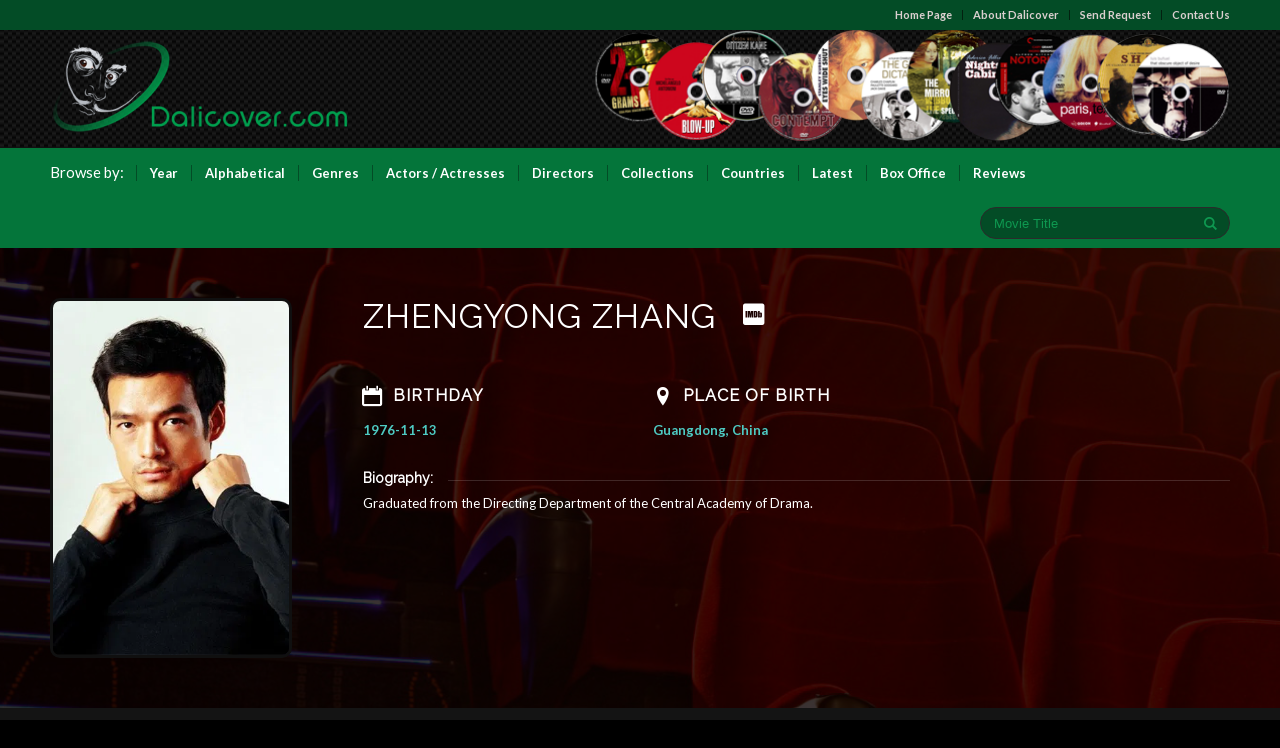

--- FILE ---
content_type: text/html; charset=UTF-8
request_url: https://www.dalicover.com/actors/1620872-zhengyong-zhang/
body_size: 13178
content:
<!DOCTYPE html>
<html lang="en-US" class="html_stretched responsive av-preloader-disabled av-default-lightbox  html_header_top html_logo_left html_bottom_nav_header html_menu_left html_large html_header_sticky html_header_shrinking_disabled html_header_topbar_active html_mobile_menu_phone html_disabled html_header_searchicon_disabled html_content_align_center html_header_unstick_top html_header_stretch_disabled html_minimal_header html_entry_id_11103 ">
<head>
<meta charset="UTF-8" />


<!-- mobile setting -->
<meta name="viewport" content="width=device-width, initial-scale=1, maximum-scale=1">

<!-- Scripts/CSS and wp_head hook -->
<script>!function(e,c){e[c]=e[c]+(e[c]&&" ")+"quform-js"}(document.documentElement,"className");</script><meta name='robots' content='index, follow, max-image-preview:large, max-snippet:-1, max-video-preview:-1' />

	<!-- This site is optimized with the Yoast SEO plugin v26.6 - https://yoast.com/wordpress/plugins/seo/ -->
	<title>Zhengyong Zhang Archives - Dalicover</title>
	<link rel="canonical" href="https://www.dalicover.com/actors/1620872-zhengyong-zhang/" />
	<meta property="og:locale" content="en_US" />
	<meta property="og:type" content="article" />
	<meta property="og:title" content="Zhengyong Zhang Archives - Dalicover" />
	<meta property="og:url" content="https://www.dalicover.com/actors/1620872-zhengyong-zhang/" />
	<meta property="og:site_name" content="Dalicover" />
	<meta name="twitter:card" content="summary_large_image" />
	<script type="application/ld+json" class="yoast-schema-graph">{"@context":"https://schema.org","@graph":[{"@type":"CollectionPage","@id":"https://www.dalicover.com/actors/1620872-zhengyong-zhang/","url":"https://www.dalicover.com/actors/1620872-zhengyong-zhang/","name":"Zhengyong Zhang Archives - Dalicover","isPartOf":{"@id":"https://www.dalicover.com/#website"},"inLanguage":"en-US"},{"@type":"WebSite","@id":"https://www.dalicover.com/#website","url":"https://www.dalicover.com/","name":"Dalicover","description":"Best movie labels","potentialAction":[{"@type":"SearchAction","target":{"@type":"EntryPoint","urlTemplate":"https://www.dalicover.com/?s={search_term_string}"},"query-input":{"@type":"PropertyValueSpecification","valueRequired":true,"valueName":"search_term_string"}}],"inLanguage":"en-US"}]}</script>
	<!-- / Yoast SEO plugin. -->


<link rel="alternate" type="application/rss+xml" title="Dalicover &raquo; Feed" href="https://www.dalicover.com/feed/" />
<link rel="alternate" type="application/rss+xml" title="Dalicover &raquo; Comments Feed" href="https://www.dalicover.com/comments/feed/" />
<script type="text/javascript" id="wpp-js" src="https://www.dalicover.com/wp-content/plugins/wordpress-popular-posts/assets/js/wpp.min.js?ver=7.3.6" data-sampling="0" data-sampling-rate="100" data-api-url="https://www.dalicover.com/wp-json/wordpress-popular-posts" data-post-id="0" data-token="701e1c221e" data-lang="0" data-debug="0"></script>
<link rel="alternate" type="application/rss+xml" title="Dalicover &raquo; Zhengyong Zhang Actor Feed" href="https://www.dalicover.com/actors/1620872-zhengyong-zhang/feed/" />

<!-- google webfont font replacement -->
<link rel='stylesheet' id='avia-google-webfont' href='//fonts.googleapis.com/css?family=Raleway%7CLato:300,400,700' type='text/css' media='all'/> 
		<!-- This site uses the Google Analytics by MonsterInsights plugin v9.11.0 - Using Analytics tracking - https://www.monsterinsights.com/ -->
		<!-- Note: MonsterInsights is not currently configured on this site. The site owner needs to authenticate with Google Analytics in the MonsterInsights settings panel. -->
					<!-- No tracking code set -->
				<!-- / Google Analytics by MonsterInsights -->
		<style id='wp-img-auto-sizes-contain-inline-css' type='text/css'>
img:is([sizes=auto i],[sizes^="auto," i]){contain-intrinsic-size:3000px 1500px}
/*# sourceURL=wp-img-auto-sizes-contain-inline-css */
</style>
<style id='wp-emoji-styles-inline-css' type='text/css'>

	img.wp-smiley, img.emoji {
		display: inline !important;
		border: none !important;
		box-shadow: none !important;
		height: 1em !important;
		width: 1em !important;
		margin: 0 0.07em !important;
		vertical-align: -0.1em !important;
		background: none !important;
		padding: 0 !important;
	}
/*# sourceURL=wp-emoji-styles-inline-css */
</style>
<style id='wp-block-library-inline-css' type='text/css'>
:root{--wp-block-synced-color:#7a00df;--wp-block-synced-color--rgb:122,0,223;--wp-bound-block-color:var(--wp-block-synced-color);--wp-editor-canvas-background:#ddd;--wp-admin-theme-color:#007cba;--wp-admin-theme-color--rgb:0,124,186;--wp-admin-theme-color-darker-10:#006ba1;--wp-admin-theme-color-darker-10--rgb:0,107,160.5;--wp-admin-theme-color-darker-20:#005a87;--wp-admin-theme-color-darker-20--rgb:0,90,135;--wp-admin-border-width-focus:2px}@media (min-resolution:192dpi){:root{--wp-admin-border-width-focus:1.5px}}.wp-element-button{cursor:pointer}:root .has-very-light-gray-background-color{background-color:#eee}:root .has-very-dark-gray-background-color{background-color:#313131}:root .has-very-light-gray-color{color:#eee}:root .has-very-dark-gray-color{color:#313131}:root .has-vivid-green-cyan-to-vivid-cyan-blue-gradient-background{background:linear-gradient(135deg,#00d084,#0693e3)}:root .has-purple-crush-gradient-background{background:linear-gradient(135deg,#34e2e4,#4721fb 50%,#ab1dfe)}:root .has-hazy-dawn-gradient-background{background:linear-gradient(135deg,#faaca8,#dad0ec)}:root .has-subdued-olive-gradient-background{background:linear-gradient(135deg,#fafae1,#67a671)}:root .has-atomic-cream-gradient-background{background:linear-gradient(135deg,#fdd79a,#004a59)}:root .has-nightshade-gradient-background{background:linear-gradient(135deg,#330968,#31cdcf)}:root .has-midnight-gradient-background{background:linear-gradient(135deg,#020381,#2874fc)}:root{--wp--preset--font-size--normal:16px;--wp--preset--font-size--huge:42px}.has-regular-font-size{font-size:1em}.has-larger-font-size{font-size:2.625em}.has-normal-font-size{font-size:var(--wp--preset--font-size--normal)}.has-huge-font-size{font-size:var(--wp--preset--font-size--huge)}.has-text-align-center{text-align:center}.has-text-align-left{text-align:left}.has-text-align-right{text-align:right}.has-fit-text{white-space:nowrap!important}#end-resizable-editor-section{display:none}.aligncenter{clear:both}.items-justified-left{justify-content:flex-start}.items-justified-center{justify-content:center}.items-justified-right{justify-content:flex-end}.items-justified-space-between{justify-content:space-between}.screen-reader-text{border:0;clip-path:inset(50%);height:1px;margin:-1px;overflow:hidden;padding:0;position:absolute;width:1px;word-wrap:normal!important}.screen-reader-text:focus{background-color:#ddd;clip-path:none;color:#444;display:block;font-size:1em;height:auto;left:5px;line-height:normal;padding:15px 23px 14px;text-decoration:none;top:5px;width:auto;z-index:100000}html :where(.has-border-color){border-style:solid}html :where([style*=border-top-color]){border-top-style:solid}html :where([style*=border-right-color]){border-right-style:solid}html :where([style*=border-bottom-color]){border-bottom-style:solid}html :where([style*=border-left-color]){border-left-style:solid}html :where([style*=border-width]){border-style:solid}html :where([style*=border-top-width]){border-top-style:solid}html :where([style*=border-right-width]){border-right-style:solid}html :where([style*=border-bottom-width]){border-bottom-style:solid}html :where([style*=border-left-width]){border-left-style:solid}html :where(img[class*=wp-image-]){height:auto;max-width:100%}:where(figure){margin:0 0 1em}html :where(.is-position-sticky){--wp-admin--admin-bar--position-offset:var(--wp-admin--admin-bar--height,0px)}@media screen and (max-width:600px){html :where(.is-position-sticky){--wp-admin--admin-bar--position-offset:0px}}

/*# sourceURL=wp-block-library-inline-css */
</style><style id='global-styles-inline-css' type='text/css'>
:root{--wp--preset--aspect-ratio--square: 1;--wp--preset--aspect-ratio--4-3: 4/3;--wp--preset--aspect-ratio--3-4: 3/4;--wp--preset--aspect-ratio--3-2: 3/2;--wp--preset--aspect-ratio--2-3: 2/3;--wp--preset--aspect-ratio--16-9: 16/9;--wp--preset--aspect-ratio--9-16: 9/16;--wp--preset--color--black: #000000;--wp--preset--color--cyan-bluish-gray: #abb8c3;--wp--preset--color--white: #ffffff;--wp--preset--color--pale-pink: #f78da7;--wp--preset--color--vivid-red: #cf2e2e;--wp--preset--color--luminous-vivid-orange: #ff6900;--wp--preset--color--luminous-vivid-amber: #fcb900;--wp--preset--color--light-green-cyan: #7bdcb5;--wp--preset--color--vivid-green-cyan: #00d084;--wp--preset--color--pale-cyan-blue: #8ed1fc;--wp--preset--color--vivid-cyan-blue: #0693e3;--wp--preset--color--vivid-purple: #9b51e0;--wp--preset--gradient--vivid-cyan-blue-to-vivid-purple: linear-gradient(135deg,rgb(6,147,227) 0%,rgb(155,81,224) 100%);--wp--preset--gradient--light-green-cyan-to-vivid-green-cyan: linear-gradient(135deg,rgb(122,220,180) 0%,rgb(0,208,130) 100%);--wp--preset--gradient--luminous-vivid-amber-to-luminous-vivid-orange: linear-gradient(135deg,rgb(252,185,0) 0%,rgb(255,105,0) 100%);--wp--preset--gradient--luminous-vivid-orange-to-vivid-red: linear-gradient(135deg,rgb(255,105,0) 0%,rgb(207,46,46) 100%);--wp--preset--gradient--very-light-gray-to-cyan-bluish-gray: linear-gradient(135deg,rgb(238,238,238) 0%,rgb(169,184,195) 100%);--wp--preset--gradient--cool-to-warm-spectrum: linear-gradient(135deg,rgb(74,234,220) 0%,rgb(151,120,209) 20%,rgb(207,42,186) 40%,rgb(238,44,130) 60%,rgb(251,105,98) 80%,rgb(254,248,76) 100%);--wp--preset--gradient--blush-light-purple: linear-gradient(135deg,rgb(255,206,236) 0%,rgb(152,150,240) 100%);--wp--preset--gradient--blush-bordeaux: linear-gradient(135deg,rgb(254,205,165) 0%,rgb(254,45,45) 50%,rgb(107,0,62) 100%);--wp--preset--gradient--luminous-dusk: linear-gradient(135deg,rgb(255,203,112) 0%,rgb(199,81,192) 50%,rgb(65,88,208) 100%);--wp--preset--gradient--pale-ocean: linear-gradient(135deg,rgb(255,245,203) 0%,rgb(182,227,212) 50%,rgb(51,167,181) 100%);--wp--preset--gradient--electric-grass: linear-gradient(135deg,rgb(202,248,128) 0%,rgb(113,206,126) 100%);--wp--preset--gradient--midnight: linear-gradient(135deg,rgb(2,3,129) 0%,rgb(40,116,252) 100%);--wp--preset--font-size--small: 13px;--wp--preset--font-size--medium: 20px;--wp--preset--font-size--large: 36px;--wp--preset--font-size--x-large: 42px;--wp--preset--spacing--20: 0.44rem;--wp--preset--spacing--30: 0.67rem;--wp--preset--spacing--40: 1rem;--wp--preset--spacing--50: 1.5rem;--wp--preset--spacing--60: 2.25rem;--wp--preset--spacing--70: 3.38rem;--wp--preset--spacing--80: 5.06rem;--wp--preset--shadow--natural: 6px 6px 9px rgba(0, 0, 0, 0.2);--wp--preset--shadow--deep: 12px 12px 50px rgba(0, 0, 0, 0.4);--wp--preset--shadow--sharp: 6px 6px 0px rgba(0, 0, 0, 0.2);--wp--preset--shadow--outlined: 6px 6px 0px -3px rgb(255, 255, 255), 6px 6px rgb(0, 0, 0);--wp--preset--shadow--crisp: 6px 6px 0px rgb(0, 0, 0);}:where(.is-layout-flex){gap: 0.5em;}:where(.is-layout-grid){gap: 0.5em;}body .is-layout-flex{display: flex;}.is-layout-flex{flex-wrap: wrap;align-items: center;}.is-layout-flex > :is(*, div){margin: 0;}body .is-layout-grid{display: grid;}.is-layout-grid > :is(*, div){margin: 0;}:where(.wp-block-columns.is-layout-flex){gap: 2em;}:where(.wp-block-columns.is-layout-grid){gap: 2em;}:where(.wp-block-post-template.is-layout-flex){gap: 1.25em;}:where(.wp-block-post-template.is-layout-grid){gap: 1.25em;}.has-black-color{color: var(--wp--preset--color--black) !important;}.has-cyan-bluish-gray-color{color: var(--wp--preset--color--cyan-bluish-gray) !important;}.has-white-color{color: var(--wp--preset--color--white) !important;}.has-pale-pink-color{color: var(--wp--preset--color--pale-pink) !important;}.has-vivid-red-color{color: var(--wp--preset--color--vivid-red) !important;}.has-luminous-vivid-orange-color{color: var(--wp--preset--color--luminous-vivid-orange) !important;}.has-luminous-vivid-amber-color{color: var(--wp--preset--color--luminous-vivid-amber) !important;}.has-light-green-cyan-color{color: var(--wp--preset--color--light-green-cyan) !important;}.has-vivid-green-cyan-color{color: var(--wp--preset--color--vivid-green-cyan) !important;}.has-pale-cyan-blue-color{color: var(--wp--preset--color--pale-cyan-blue) !important;}.has-vivid-cyan-blue-color{color: var(--wp--preset--color--vivid-cyan-blue) !important;}.has-vivid-purple-color{color: var(--wp--preset--color--vivid-purple) !important;}.has-black-background-color{background-color: var(--wp--preset--color--black) !important;}.has-cyan-bluish-gray-background-color{background-color: var(--wp--preset--color--cyan-bluish-gray) !important;}.has-white-background-color{background-color: var(--wp--preset--color--white) !important;}.has-pale-pink-background-color{background-color: var(--wp--preset--color--pale-pink) !important;}.has-vivid-red-background-color{background-color: var(--wp--preset--color--vivid-red) !important;}.has-luminous-vivid-orange-background-color{background-color: var(--wp--preset--color--luminous-vivid-orange) !important;}.has-luminous-vivid-amber-background-color{background-color: var(--wp--preset--color--luminous-vivid-amber) !important;}.has-light-green-cyan-background-color{background-color: var(--wp--preset--color--light-green-cyan) !important;}.has-vivid-green-cyan-background-color{background-color: var(--wp--preset--color--vivid-green-cyan) !important;}.has-pale-cyan-blue-background-color{background-color: var(--wp--preset--color--pale-cyan-blue) !important;}.has-vivid-cyan-blue-background-color{background-color: var(--wp--preset--color--vivid-cyan-blue) !important;}.has-vivid-purple-background-color{background-color: var(--wp--preset--color--vivid-purple) !important;}.has-black-border-color{border-color: var(--wp--preset--color--black) !important;}.has-cyan-bluish-gray-border-color{border-color: var(--wp--preset--color--cyan-bluish-gray) !important;}.has-white-border-color{border-color: var(--wp--preset--color--white) !important;}.has-pale-pink-border-color{border-color: var(--wp--preset--color--pale-pink) !important;}.has-vivid-red-border-color{border-color: var(--wp--preset--color--vivid-red) !important;}.has-luminous-vivid-orange-border-color{border-color: var(--wp--preset--color--luminous-vivid-orange) !important;}.has-luminous-vivid-amber-border-color{border-color: var(--wp--preset--color--luminous-vivid-amber) !important;}.has-light-green-cyan-border-color{border-color: var(--wp--preset--color--light-green-cyan) !important;}.has-vivid-green-cyan-border-color{border-color: var(--wp--preset--color--vivid-green-cyan) !important;}.has-pale-cyan-blue-border-color{border-color: var(--wp--preset--color--pale-cyan-blue) !important;}.has-vivid-cyan-blue-border-color{border-color: var(--wp--preset--color--vivid-cyan-blue) !important;}.has-vivid-purple-border-color{border-color: var(--wp--preset--color--vivid-purple) !important;}.has-vivid-cyan-blue-to-vivid-purple-gradient-background{background: var(--wp--preset--gradient--vivid-cyan-blue-to-vivid-purple) !important;}.has-light-green-cyan-to-vivid-green-cyan-gradient-background{background: var(--wp--preset--gradient--light-green-cyan-to-vivid-green-cyan) !important;}.has-luminous-vivid-amber-to-luminous-vivid-orange-gradient-background{background: var(--wp--preset--gradient--luminous-vivid-amber-to-luminous-vivid-orange) !important;}.has-luminous-vivid-orange-to-vivid-red-gradient-background{background: var(--wp--preset--gradient--luminous-vivid-orange-to-vivid-red) !important;}.has-very-light-gray-to-cyan-bluish-gray-gradient-background{background: var(--wp--preset--gradient--very-light-gray-to-cyan-bluish-gray) !important;}.has-cool-to-warm-spectrum-gradient-background{background: var(--wp--preset--gradient--cool-to-warm-spectrum) !important;}.has-blush-light-purple-gradient-background{background: var(--wp--preset--gradient--blush-light-purple) !important;}.has-blush-bordeaux-gradient-background{background: var(--wp--preset--gradient--blush-bordeaux) !important;}.has-luminous-dusk-gradient-background{background: var(--wp--preset--gradient--luminous-dusk) !important;}.has-pale-ocean-gradient-background{background: var(--wp--preset--gradient--pale-ocean) !important;}.has-electric-grass-gradient-background{background: var(--wp--preset--gradient--electric-grass) !important;}.has-midnight-gradient-background{background: var(--wp--preset--gradient--midnight) !important;}.has-small-font-size{font-size: var(--wp--preset--font-size--small) !important;}.has-medium-font-size{font-size: var(--wp--preset--font-size--medium) !important;}.has-large-font-size{font-size: var(--wp--preset--font-size--large) !important;}.has-x-large-font-size{font-size: var(--wp--preset--font-size--x-large) !important;}
/*# sourceURL=global-styles-inline-css */
</style>

<style id='classic-theme-styles-inline-css' type='text/css'>
/*! This file is auto-generated */
.wp-block-button__link{color:#fff;background-color:#32373c;border-radius:9999px;box-shadow:none;text-decoration:none;padding:calc(.667em + 2px) calc(1.333em + 2px);font-size:1.125em}.wp-block-file__button{background:#32373c;color:#fff;text-decoration:none}
/*# sourceURL=/wp-includes/css/classic-themes.min.css */
</style>
<link rel='stylesheet' id='iphorm-css' href='https://www.dalicover.com/wp-content/plugins/iphorm-form-builder/css/styles.css?ver=1.7.10' type='text/css' media='all' />
<link rel='stylesheet' id='qtip-css' href='https://www.dalicover.com/wp-content/plugins/iphorm-form-builder/js/qtip2/jquery.qtip.min.css?ver=2.2.1' type='text/css' media='all' />
<link rel='stylesheet' id='iphorm-uniform-theme-3-css' href='https://www.dalicover.com/wp-content/plugins/iphorm-form-builder/js/uniform/themes/default/default.css?ver=1.7.10' type='text/css' media='all' />
<link rel='stylesheet' id='quform-css' href='https://www.dalicover.com/wp-content/plugins/quform/cache/quform.css?ver=1634977833' type='text/css' media='all' />
<link rel='stylesheet' id='wordpress-popular-posts-css-css' href='https://www.dalicover.com/wp-content/plugins/wordpress-popular-posts/assets/css/wpp.css?ver=7.3.6' type='text/css' media='all' />
<link rel='stylesheet' id='avia-grid-css' href='https://www.dalicover.com/wp-content/themes/enfold/css/grid.css?ver=2' type='text/css' media='all' />
<link rel='stylesheet' id='avia-base-css' href='https://www.dalicover.com/wp-content/themes/enfold/css/base.css?ver=2' type='text/css' media='all' />
<link rel='stylesheet' id='avia-layout-css' href='https://www.dalicover.com/wp-content/themes/enfold/css/layout.css?ver=2' type='text/css' media='all' />
<link rel='stylesheet' id='avia-scs-css' href='https://www.dalicover.com/wp-content/themes/enfold/css/shortcodes.css?ver=2' type='text/css' media='all' />
<link rel='stylesheet' id='avia-popup-css-css' href='https://www.dalicover.com/wp-content/themes/enfold/js/aviapopup/magnific-popup.css?ver=1' type='text/css' media='screen' />
<link rel='stylesheet' id='avia-media-css' href='https://www.dalicover.com/wp-content/themes/enfold/js/mediaelement/skin-1/mediaelementplayer.css?ver=1' type='text/css' media='screen' />
<link rel='stylesheet' id='avia-print-css' href='https://www.dalicover.com/wp-content/themes/enfold/css/print.css?ver=1' type='text/css' media='print' />
<link rel='stylesheet' id='avia-dynamic-css' href='https://www.dalicover.com/wp-content/uploads/dynamic_avia/enfold.css?ver=5d6150bbe4051' type='text/css' media='all' />
<link rel='stylesheet' id='avia-custom-css' href='https://www.dalicover.com/wp-content/themes/enfold/css/custom.css?ver=2' type='text/css' media='all' />
<link rel='stylesheet' id='dali_frontend_css-css' href='https://www.dalicover.com/wp-content/plugins/dalicover-frontend/assets/css/style.css?ver=6.9' type='text/css' media='all' />
<link rel='stylesheet' id='image_hover_css-css' href='https://www.dalicover.com/wp-content/plugins/dalicover-frontend/assets/css/imagehover.css?ver=6.9' type='text/css' media='all' />
<link rel='stylesheet' id='stylesheet_ilightbox1-css' href='https://www.dalicover.com/wp-content/plugins/dalicover-frontend/src/css/ilightbox.css?ver=6.9' type='text/css' media='all' />
<link rel='stylesheet' id='sib-front-css-css' href='https://www.dalicover.com/wp-content/plugins/mailin/css/mailin-front.css?ver=6.9' type='text/css' media='all' />
<script type="text/javascript" src="https://www.dalicover.com/wp-includes/js/jquery/jquery.min.js?ver=3.7.1" id="jquery-core-js"></script>
<script type="text/javascript" src="https://www.dalicover.com/wp-includes/js/jquery/jquery-migrate.min.js?ver=3.4.1" id="jquery-migrate-js"></script>
<script type="text/javascript" src="https://www.dalicover.com/wp-content/plugins/iphorm-form-builder/js/iphorm.js?ver=1.7.10" id="iphorm-js"></script>
<script type="text/javascript" src="https://www.dalicover.com/wp-content/themes/enfold/js/avia-compat.js?ver=2" id="avia-compat-js"></script>
<script type="text/javascript" id="dali_ajax_script-js-extra">
/* <![CDATA[ */
var dalicover_ajax_script = {"ajaxurl":"https://www.dalicover.com/wp-admin/admin-ajax.php"};
//# sourceURL=dali_ajax_script-js-extra
/* ]]> */
</script>
<script type="text/javascript" src="https://www.dalicover.com/wp-content/plugins/dalicover-frontend/assets/js/script.js?ver=6.9" id="dali_ajax_script-js"></script>
<script type="text/javascript" src="https://www.dalicover.com/wp-content/plugins/dalicover-frontend/src/js/jquery.requestAnimationFrame.js?ver=6.9" id="script3-js"></script>
<script type="text/javascript" src="https://www.dalicover.com/wp-content/plugins/dalicover-frontend/src/js/jquery.mousewheel.js?ver=6.9" id="script2-js"></script>
<script type="text/javascript" src="https://www.dalicover.com/wp-content/plugins/dalicover-frontend/src/js/ilightbox.packed.js?ver=6.9" id="script1-js"></script>
<script type="text/javascript" src="https://www.dalicover.com/wp-content/plugins/dalicover-frontend/assets/js/counter.js?ver=6.9" id="script0-js"></script>
<script type="text/javascript" id="sib-front-js-js-extra">
/* <![CDATA[ */
var sibErrMsg = {"invalidMail":"Please fill out valid email address","requiredField":"Please fill out required fields","invalidDateFormat":"Please fill out valid date format","invalidSMSFormat":"Please fill out valid phone number"};
var ajax_sib_front_object = {"ajax_url":"https://www.dalicover.com/wp-admin/admin-ajax.php","ajax_nonce":"63d947e227","flag_url":"https://www.dalicover.com/wp-content/plugins/mailin/img/flags/"};
//# sourceURL=sib-front-js-js-extra
/* ]]> */
</script>
<script type="text/javascript" src="https://www.dalicover.com/wp-content/plugins/mailin/js/mailin-front.js?ver=1761900651" id="sib-front-js-js"></script>
<link rel="https://api.w.org/" href="https://www.dalicover.com/wp-json/" /><link rel="EditURI" type="application/rsd+xml" title="RSD" href="https://www.dalicover.com/xmlrpc.php?rsd" />
<meta name="generator" content="WordPress 6.9" />
            <style id="wpp-loading-animation-styles">@-webkit-keyframes bgslide{from{background-position-x:0}to{background-position-x:-200%}}@keyframes bgslide{from{background-position-x:0}to{background-position-x:-200%}}.wpp-widget-block-placeholder,.wpp-shortcode-placeholder{margin:0 auto;width:60px;height:3px;background:#dd3737;background:linear-gradient(90deg,#dd3737 0%,#571313 10%,#dd3737 100%);background-size:200% auto;border-radius:3px;-webkit-animation:bgslide 1s infinite linear;animation:bgslide 1s infinite linear}</style>
            <link rel="profile" href="http://gmpg.org/xfn/11" />
<link rel="alternate" type="application/rss+xml" title="Dalicover RSS2 Feed" href="https://www.dalicover.com/feed/" />
<link rel="pingback" href="https://www.dalicover.com/xmlrpc.php" />
<!--[if lt IE 9]><script src="https://www.dalicover.com/wp-content/themes/enfold/js/html5shiv.js"></script><![endif]-->

<style type="text/css">.recentcomments a{display:inline !important;padding:0 !important;margin:0 !important;}</style>

<!--
Debugging Info for Theme support: 

Theme: Enfold
Version: 3.8
Installed: enfold
AviaFramework Version: 4.6
AviaBuilder Version: 0.9.1
ML:1024-PU:43-PLA:22
WP:6.9
Updates: disabled
-->

<style type='text/css'>
@font-face {font-family: 'entypo-fontello'; font-weight: normal; font-style: normal;
src: url('https://www.dalicover.com/wp-content/themes/enfold/config-templatebuilder/avia-template-builder/assets/fonts/entypo-fontello.eot?v=3');
src: url('https://www.dalicover.com/wp-content/themes/enfold/config-templatebuilder/avia-template-builder/assets/fonts/entypo-fontello.eot?v=3#iefix') format('embedded-opentype'), 
url('https://www.dalicover.com/wp-content/themes/enfold/config-templatebuilder/avia-template-builder/assets/fonts/entypo-fontello.woff?v=3') format('woff'), 
url('https://www.dalicover.com/wp-content/themes/enfold/config-templatebuilder/avia-template-builder/assets/fonts/entypo-fontello.ttf?v=3') format('truetype'), 
url('https://www.dalicover.com/wp-content/themes/enfold/config-templatebuilder/avia-template-builder/assets/fonts/entypo-fontello.svg?v=3#entypo-fontello') format('svg');
} #top .avia-font-entypo-fontello, body .avia-font-entypo-fontello, html body [data-av_iconfont='entypo-fontello']:before{ font-family: 'entypo-fontello'; }

@font-face {font-family: 'imdb'; font-weight: normal; font-style: normal;
src: url('https://www.dalicover.com/wp-content/uploads/avia_fonts/imdb/imdb.eot');
src: url('https://www.dalicover.com/wp-content/uploads/avia_fonts/imdb/imdb.eot?#iefix') format('embedded-opentype'), 
url('https://www.dalicover.com/wp-content/uploads/avia_fonts/imdb/imdb.woff') format('woff'), 
url('https://www.dalicover.com/wp-content/uploads/avia_fonts/imdb/imdb.ttf') format('truetype'), 
url('https://www.dalicover.com/wp-content/uploads/avia_fonts/imdb/imdb.svg#imdb') format('svg');
} #top .avia-font-imdb, body .avia-font-imdb, html body [data-av_iconfont='imdb']:before{ font-family: 'imdb'; }

@font-face {font-family: 'play-icons'; font-weight: normal; font-style: normal;
src: url('https://www.dalicover.com/wp-content/uploads/avia_fonts/play-icons/play-icons.eot');
src: url('https://www.dalicover.com/wp-content/uploads/avia_fonts/play-icons/play-icons.eot?#iefix') format('embedded-opentype'), 
url('https://www.dalicover.com/wp-content/uploads/avia_fonts/play-icons/play-icons.woff') format('woff'), 
url('https://www.dalicover.com/wp-content/uploads/avia_fonts/play-icons/play-icons.ttf') format('truetype'), 
url('https://www.dalicover.com/wp-content/uploads/avia_fonts/play-icons/play-icons.svg#play-icons') format('svg');
} #top .avia-font-play-icons, body .avia-font-play-icons, html body [data-av_iconfont='play-icons']:before{ font-family: 'play-icons'; }
</style>
</head>




<body id="top" class="archive tax-actors term-1620872-zhengyong-zhang term-74564 wp-theme-enfold stretched raleway lato " itemscope="itemscope" itemtype="https://schema.org/WebPage" >

	
	<div id='wrap_all'>

	
<header id='header' class='all_colors header_color dark_bg_color  av_header_top av_logo_left av_bottom_nav_header av_menu_left av_large av_header_sticky av_header_shrinking_disabled av_header_stretch_disabled av_mobile_menu_phone av_header_searchicon_disabled av_header_unstick_top av_seperator_small_border av_minimal_header av_alternate_logo_active'  role="banner" itemscope="itemscope" itemtype="https://schema.org/WPHeader" >

<a id="advanced_menu_toggle" href="#" aria-hidden='true' data-av_icon='' data-av_iconfont='entypo-fontello'></a><a id="advanced_menu_hide" href="#" 	aria-hidden='true' data-av_icon='' data-av_iconfont='entypo-fontello'></a>		<div id='header_meta' class='container_wrap container_wrap_meta  av_icon_active_left av_extra_header_active av_secondary_right av_entry_id_11103'>
		
			      <div class='container'>
			      <ul class='noLightbox social_bookmarks icon_count_1'></ul><nav class='sub_menu'  role="navigation" itemscope="itemscope" itemtype="https://schema.org/SiteNavigationElement" ><ul id="avia2-menu" class="menu"><li id="menu-item-955" class="menu-item menu-item-type-custom menu-item-object-custom menu-item-home menu-item-955"><a href="https://www.dalicover.com">Home Page</a></li>
<li id="menu-item-2185" class="menu-item menu-item-type-post_type menu-item-object-page menu-item-2185"><a href="https://www.dalicover.com/about-dalicover/">About Dalicover</a></li>
<li id="menu-item-2184" class="menu-item menu-item-type-post_type menu-item-object-page menu-item-2184"><a href="https://www.dalicover.com/send-request/">Send Request</a></li>
<li id="menu-item-2183" class="menu-item menu-item-type-post_type menu-item-object-page menu-item-2183"><a href="https://www.dalicover.com/contact-us/">Contact Us</a></li>
</ul></nav>			      </div>
		</div>

		<div  id='header_main' class='container_wrap container_wrap_logo'>
	
        <div class='container av-logo-container'><div class='inner-container'><strong class='logo'><a href='https://www.dalicover.com/'><img height='100' width='300' src='https://www.dalicover.com/wp-content/uploads/2016/12/dali_logo-300x114.png' alt='Dalicover' /></a></strong></div></div><div id='header_main_alternate' class='container_wrap'><div class='container'><nav class='main_menu' data-selectname='Select a page'  role="navigation" itemscope="itemscope" itemtype="https://schema.org/SiteNavigationElement" ><div class="avia-menu av-main-nav-wrap"><ul id="avia-menu" class="menu av-main-nav"><span id="browseBy">Browse by: </span><li id="menu-item-970" class="menu-item menu-item-type-post_type menu-item-object-page menu-item-has-children menu-item-top-level menu-item-top-level-1"><a href="https://www.dalicover.com/year/" itemprop="url"><span class="avia-bullet"></span><span class="avia-menu-text">Year</span><span class="avia-menu-fx"><span class="avia-arrow-wrap"><span class="avia-arrow"></span></span></span></a>


<ul class="sub-menu">
	<li id="menu-item-17506" class="menu-item menu-item-type-custom menu-item-object-custom"><a href="https://www.dalicover.com/year/2023/" itemprop="url"><span class="avia-bullet"></span><span class="avia-menu-text">2023</span></a></li>
	<li id="menu-item-16270" class="menu-item menu-item-type-custom menu-item-object-custom"><a href="https://www.dalicover.com/year/2022/" itemprop="url"><span class="avia-bullet"></span><span class="avia-menu-text">2022</span></a></li>
	<li id="menu-item-14851" class="menu-item menu-item-type-custom menu-item-object-custom"><a href="https://www.dalicover.com/year/2021/" itemprop="url"><span class="avia-bullet"></span><span class="avia-menu-text">2021</span></a></li>
	<li id="menu-item-12190" class="menu-item menu-item-type-custom menu-item-object-custom"><a href="https://www.dalicover.com/year/2020/" itemprop="url"><span class="avia-bullet"></span><span class="avia-menu-text">2020</span></a></li>
	<li id="menu-item-6422" class="menu-item menu-item-type-custom menu-item-object-custom"><a href="https://www.dalicover.com/year/2019/" itemprop="url"><span class="avia-bullet"></span><span class="avia-menu-text">2019</span></a></li>
	<li id="menu-item-5946" class="menu-item menu-item-type-custom menu-item-object-custom"><a href="https://www.dalicover.com/year/2018/" itemprop="url"><span class="avia-bullet"></span><span class="avia-menu-text">2018</span></a></li>
	<li id="menu-item-2320" class="menu-item menu-item-type-custom menu-item-object-custom"><a href="https://www.dalicover.com/year/2017/" itemprop="url"><span class="avia-bullet"></span><span class="avia-menu-text">2017</span></a></li>
	<li id="menu-item-936" class="menu-item menu-item-type-custom menu-item-object-custom"><a href="https://www.dalicover.com/year/2016/" itemprop="url"><span class="avia-bullet"></span><span class="avia-menu-text">2016</span></a></li>
	<li id="menu-item-937" class="menu-item menu-item-type-custom menu-item-object-custom"><a href="https://www.dalicover.com/year/2015/" itemprop="url"><span class="avia-bullet"></span><span class="avia-menu-text">2015</span></a></li>
	<li id="menu-item-938" class="menu-item menu-item-type-custom menu-item-object-custom"><a href="https://www.dalicover.com/year/2014/" itemprop="url"><span class="avia-bullet"></span><span class="avia-menu-text">2014</span></a></li>
	<li id="menu-item-939" class="menu-item menu-item-type-custom menu-item-object-custom"><a href="https://www.dalicover.com/year/2013/" itemprop="url"><span class="avia-bullet"></span><span class="avia-menu-text">2013</span></a></li>
	<li id="menu-item-940" class="menu-item menu-item-type-custom menu-item-object-custom"><a href="https://www.dalicover.com/year/2012/" itemprop="url"><span class="avia-bullet"></span><span class="avia-menu-text">2012</span></a></li>
	<li id="menu-item-941" class="menu-item menu-item-type-custom menu-item-object-custom"><a href="https://www.dalicover.com/year/2011/" itemprop="url"><span class="avia-bullet"></span><span class="avia-menu-text">2011</span></a></li>
	<li id="menu-item-942" class="menu-item menu-item-type-custom menu-item-object-custom"><a href="https://www.dalicover.com/year/2010/" itemprop="url"><span class="avia-bullet"></span><span class="avia-menu-text">2010</span></a></li>
	<li id="menu-item-971" class="menu-item menu-item-type-post_type menu-item-object-page"><a href="https://www.dalicover.com/year/" itemprop="url"><span class="avia-bullet"></span><span class="avia-menu-text">more&#8230;</span></a></li>
</ul>
</li>
<li id="menu-item-975" class="menu-item menu-item-type-post_type menu-item-object-page menu-item-top-level menu-item-top-level-2"><a href="https://www.dalicover.com/alphabetical/" itemprop="url"><span class="avia-bullet"></span><span class="avia-menu-text">Alphabetical</span><span class="avia-menu-fx"><span class="avia-arrow-wrap"><span class="avia-arrow"></span></span></span></a></li>
<li id="menu-item-967" class="menu-item menu-item-type-post_type menu-item-object-page menu-item-top-level menu-item-top-level-3"><a href="https://www.dalicover.com/genres/" itemprop="url"><span class="avia-bullet"></span><span class="avia-menu-text">Genres</span><span class="avia-menu-fx"><span class="avia-arrow-wrap"><span class="avia-arrow"></span></span></span></a></li>
<li id="menu-item-979" class="menu-item menu-item-type-post_type menu-item-object-page menu-item-top-level menu-item-top-level-4"><a href="https://www.dalicover.com/actors/" itemprop="url"><span class="avia-bullet"></span><span class="avia-menu-text">Actors / Actresses</span><span class="avia-menu-fx"><span class="avia-arrow-wrap"><span class="avia-arrow"></span></span></span></a></li>
<li id="menu-item-2094" class="menu-item menu-item-type-post_type menu-item-object-page menu-item-top-level menu-item-top-level-5"><a href="https://www.dalicover.com/directors/" itemprop="url"><span class="avia-bullet"></span><span class="avia-menu-text">Directors</span><span class="avia-menu-fx"><span class="avia-arrow-wrap"><span class="avia-arrow"></span></span></span></a></li>
<li id="menu-item-2130" class="menu-item menu-item-type-post_type menu-item-object-page menu-item-top-level menu-item-top-level-6"><a href="https://www.dalicover.com/collections/" itemprop="url"><span class="avia-bullet"></span><span class="avia-menu-text">Collections</span><span class="avia-menu-fx"><span class="avia-arrow-wrap"><span class="avia-arrow"></span></span></span></a></li>
<li id="menu-item-2148" class="menu-item menu-item-type-post_type menu-item-object-page menu-item-top-level menu-item-top-level-7"><a href="https://www.dalicover.com/countries/" itemprop="url"><span class="avia-bullet"></span><span class="avia-menu-text">Countries</span><span class="avia-menu-fx"><span class="avia-arrow-wrap"><span class="avia-arrow"></span></span></span></a></li>
<li id="menu-item-948" class="menu-item menu-item-type-custom menu-item-object-custom menu-item-top-level menu-item-top-level-8"><a href="https://www.dalicover.com/movies/" itemprop="url"><span class="avia-bullet"></span><span class="avia-menu-text">Latest</span><span class="avia-menu-fx"><span class="avia-arrow-wrap"><span class="avia-arrow"></span></span></span></a></li>
<li id="menu-item-2139" class="menu-item menu-item-type-post_type menu-item-object-page menu-item-top-level menu-item-top-level-9"><a href="https://www.dalicover.com/box-office/" itemprop="url"><span class="avia-bullet"></span><span class="avia-menu-text">Box Office</span><span class="avia-menu-fx"><span class="avia-arrow-wrap"><span class="avia-arrow"></span></span></span></a></li>
<li id="menu-item-5961" class="menu-item menu-item-type-post_type_archive menu-item-object-reviews menu-item-top-level menu-item-top-level-10"><a href="https://www.dalicover.com/reviews/" itemprop="url"><span class="avia-bullet"></span><span class="avia-menu-text">Reviews</span><span class="avia-menu-fx"><span class="avia-arrow-wrap"><span class="avia-arrow"></span></span></span></a></li>
<span id="sMholder" class="sMholder"><form class="sMform"><input autocomplete="off" type="text" name="s" placeholder="Movie Title" class="sMtitle" /><i class="sMicon" data-av_iconfont="play-icons" data-av_icon=""></i><div class="sMresults daliHide"></div></form></span></ul></div></nav></div> </div> 
		<!-- end container_wrap-->
		</div>
		
		<div class='header_bg'></div>

<!-- end header -->
</header>
		
	<div id='main' class='all_colors' data-scroll-offset='116'>

	<div id="dali_persons" class="avia-section main_color avia-section-default avia-no-shadow avia-full-stretch av-section-color-overlay-active avia-bg-style-scroll  avia-builder-el-1  el_after_av_font_icon  avia-builder-el-last  container_wrap fullsize" style="background-repeat: no-repeat; background-image: url(https://dalicover.com/wp-content/uploads/dali/default_actors_backdrop.jpg); background-attachment: scroll; background-position: top center; " data-section-bg-repeat="stretch"><div class="av-section-color-overlay-wrap"><div class="av-section-color-overlay" style="opacity: 0.8; background-color: #0a0000; "></div><div class="container"><div class="template-page content  av-content-full alpha units"><div class="post-entry post-entry-type-page post-entry-2048"><div class="entry-content-wrapper clearfix"><div class="flex_column av_one_fourth  flex_column_div av-zero-column-padding first  avia-builder-el-2  el_before_av_three_fourth  avia-builder-el-first  " style="border-radius:0px; "><div class="avia-image-container avia_animated_image avia_animate_when_almost_visible fade-in av-styling-   avia-builder-el-3  avia-builder-el-no-sibling  avia-align-center  avia_start_animation avia_start_delayed_animation" itemscope="itemscope" itemtype="https://schema.org/ImageObject"><div class="avia-image-container-inner"><img class="avia_image " src="https://image.tmdb.org/t/p/w342/zejFveClm5WC1VKUZ5ssXO83UOW.jpg"  itemprop="contentURL"></div></div></div><div class="flex_column av_three_fourth  flex_column_div av-zero-column-padding   avia-builder-el-4  el_after_av_one_fourth  avia-builder-el-last  " style="border-radius:0px; "><div style="padding-bottom:40px;" class="av-special-heading av-special-heading-h1  blockquote modern-quote  avia-builder-el-5  el_before_av_icon_box  avia-builder-el-first  "><h1 class="av-special-heading-tag" itemprop="headline">Zhengyong Zhang</h1><ul id="persons_external_links" class="noLightbox social_bookmarks"><li class="social_icon_1 dali_imdb_icon"><a target="_blank" href="http://IMDB.com/name/nm2214714" aria-hidden="true" data-av_icon="" data-av_iconfont="imdb" title="IMDB"><span class="avia_hidden_link_text">IMDB</span></a></li></ul><hr class="dali_sep"><div class="special-heading-border"><div class="special-heading-inner-border"></div></div></div><article class="iconbox iconbox_left   avia-builder-el-6  el_after_av_heading  el_before_av_icon_box " itemscope="itemscope" itemtype="https://schema.org/CreativeWork"><div class="iconbox_content"><header class="entry-content-header"><div class="iconbox_icon heading-color" aria-hidden="true" data-av_icon="" data-av_iconfont="entypo-fontello"></div><h3 class="iconbox_content_title" itemprop="headline">Birthday</h3></header><div class="iconbox_content_container " itemprop="text"><p><strong>1976-11-13</strong></p></div></div><footer class="entry-footer"></footer></article><article class="iconbox iconbox_left   avia-builder-el-7  el_after_av_icon_box  el_before_av_heading " itemscope="itemscope" itemtype="https://schema.org/CreativeWork"><div class="iconbox_content"><header class="entry-content-header"><div class="iconbox_icon heading-color" aria-hidden="true" data-av_icon="" data-av_iconfont="entypo-fontello"></div><h3 class="iconbox_content_title" itemprop="headline">Place of Birth</h3></header><div class="iconbox_content_container " itemprop="text"><p><strong>Guangdong, China</strong></p></div></div><footer class="entry-footer"></footer></article><div style="padding-bottom:4px;" class="av-special-heading av-special-heading-h6    avia-builder-el-8  el_after_av_icon_box  el_before_av_textblock  "><h6 class="av-special-heading-tag" itemprop="headline">Biography:</h6><div class="special-heading-border"><div class="special-heading-inner-border"></div></div></div><section class="av_textblock_section" itemscope="itemscope" itemtype="https://schema.org/CreativeWork"><div class="avia_textblock " itemprop="text">Graduated from the Directing Department of the Central Academy of Drama.</div></section></div></div></div></div><!-- close content main div --> <!-- section close by builder template --></div></div><!--end builder template--></div>
		<div class='container_wrap container_wrap_first main_color fullsize'>

			<div class='container template-blog '>

				<main class='content av-content-full alpha units'  role="main" itemprop="mainContentOfPage" itemscope="itemscope" itemtype="https://schema.org/Blog" >
					
                    <div class='entry-content-wrapper'><figure class="imghvr-flip-diag-1 terms_padd"><img src="https://image.tmdb.org/t/p/w185/unwvBq1MjoT1wbVqu8hpIt3B2iZ.jpg"><figcaption><h4>House of Flying Daggers</h4><p>2004-05-19</p><p></p></figcaption><a href="https://www.dalicover.com/movies/house-of-flying-daggers-2004-label/"></a></figure><div class="pagination"><ul class="pure-paginator"><li class="disabled"><a class="pure-button prev">«</a></li><li class="active"><a class="pure-button pure-button-active">1</a></li><li class="disabled"><a class="pure-button next">»</a></li></ul></div></div>
				<!--end content-->
				</main>

				
			</div><!--end container-->

		</div><!-- close default .container_wrap element -->




						<div class='container_wrap footer_color' id='footer'>

					<div class='container'>

						<div class='flex_column av_one_fourth  first el_before_av_one_fourth'><section id="nav_menu-3" class="widget clearfix widget_nav_menu"><h3 class="widgettitle">About Dalicover</h3><div class="menu-footer-1-container"><ul id="menu-footer-1" class="menu"><li id="menu-item-2188" class="menu-item menu-item-type-post_type menu-item-object-page menu-item-2188"><a href="https://www.dalicover.com/about-dalicover/">About Dalicover</a></li>
<li id="menu-item-2187" class="menu-item menu-item-type-post_type menu-item-object-page menu-item-2187"><a href="https://www.dalicover.com/send-request/">Send Request</a></li>
<li id="menu-item-2186" class="menu-item menu-item-type-post_type menu-item-object-page menu-item-2186"><a href="https://www.dalicover.com/contact-us/">Contact Us</a></li>
</ul></div><span class="seperator extralight-border"></span></section></div><div class='flex_column av_one_fourth  el_after_av_one_fourth  el_before_av_one_fourth '><section id="nav_menu-2" class="widget clearfix widget_nav_menu"><h3 class="widgettitle">Browse By</h3><div class="menu-footer-2-container"><ul id="menu-footer-2" class="menu"><li id="menu-item-2156" class="menu-item menu-item-type-post_type menu-item-object-page menu-item-2156"><a href="https://www.dalicover.com/alphabetical/">Alphabetical</a></li>
<li id="menu-item-2157" class="menu-item menu-item-type-post_type menu-item-object-page menu-item-2157"><a href="https://www.dalicover.com/year/">Year</a></li>
<li id="menu-item-2158" class="menu-item menu-item-type-post_type menu-item-object-page menu-item-2158"><a href="https://www.dalicover.com/genres/">Genres</a></li>
<li id="menu-item-2155" class="menu-item menu-item-type-post_type menu-item-object-page menu-item-2155"><a href="https://www.dalicover.com/actors/">Actors / Actresses</a></li>
<li id="menu-item-2154" class="menu-item menu-item-type-post_type menu-item-object-page menu-item-2154"><a href="https://www.dalicover.com/directors/">Directors</a></li>
<li id="menu-item-2153" class="menu-item menu-item-type-post_type menu-item-object-page menu-item-2153"><a href="https://www.dalicover.com/collections/">Collections</a></li>
<li id="menu-item-2150" class="menu-item menu-item-type-post_type menu-item-object-page menu-item-2150"><a href="https://www.dalicover.com/countries/">Countries</a></li>
<li id="menu-item-2152" class="menu-item menu-item-type-post_type menu-item-object-page menu-item-2152"><a href="https://www.dalicover.com/box-office/">Box Office</a></li>
</ul></div><span class="seperator extralight-border"></span></section></div><div class='flex_column av_one_fourth  el_after_av_one_fourth  el_before_av_one_fourth '><section id="text-2" class="widget clearfix widget_text"><h3 class="widgettitle">Partner</h3>			<div class="textwidget"><p>We use TMDB API to gather information about the movies</p>
<img src="https://www.themoviedb.org/assets/2/v4/logos/v2/blue_square_2-d537fb228cf3ded904ef09b136fe3fec72548ebc1fea3fbbd1ad9e36364db38b.svg" width="150px"></div>
		<span class="seperator extralight-border"></span></section></div><div class='flex_column av_one_fourth  el_after_av_one_fourth  el_before_av_one_fourth '><section id="text-3" class="widget clearfix widget_text"><h3 class="widgettitle">Advertisment</h3>			<div class="textwidget"></div>
		<span class="seperator extralight-border"></span></section></div>

					</div>


				<!-- ####### END FOOTER CONTAINER ####### -->
				</div>

	

			
				<footer class='container_wrap socket_color' id='socket'  role="contentinfo" itemscope="itemscope" itemtype="https://schema.org/WPFooter" >
                    <div class='container'>

                        <span class='copyright'>© Copyright - Dalicover</span>

                        <ul class='noLightbox social_bookmarks icon_count_1'></ul>
                    </div>

	            <!-- ####### END SOCKET CONTAINER ####### -->
				</footer>


					<!-- end main -->
		</div>
		
		<!-- end wrap_all --></div>

<script type="speculationrules">
{"prefetch":[{"source":"document","where":{"and":[{"href_matches":"/*"},{"not":{"href_matches":["/wp-*.php","/wp-admin/*","/wp-content/uploads/*","/wp-content/*","/wp-content/plugins/*","/wp-content/themes/enfold/*","/*\\?(.+)"]}},{"not":{"selector_matches":"a[rel~=\"nofollow\"]"}},{"not":{"selector_matches":".no-prefetch, .no-prefetch a"}}]},"eagerness":"conservative"}]}
</script>

<!-- Infolinks START -->
<script type="text/javascript">jQuery(document).ready(function(){jQuery('.description').before('<span><!--INFOLINKS_OFF--></span>');jQuery('.description').after('<span><!--INFOLINKS_ON--></span>');jQuery('#headerimg').before('<span><!--INFOLINKS_OFF--></span>');jQuery('#headerimg').after('<span><!--INFOLINKS_ON--></span>');jQuery('h1').before('<span><!--INFOLINKS_OFF--></span>');jQuery('h1').after('<span><!--INFOLINKS_ON--></span>');jQuery('h1').before('<span><!--INFOLINKS_OFF--></span>');jQuery('h1').after('<span><!--INFOLINKS_ON--></span>');});</script>
<script type="text/javascript">
    var infolinks_pid = 3200791; 
    var infolinks_plugin_version = "WP_3.2.3"; 
    var infolinks_resources = "https://resources.infolinks.com/js"; 
</script>
<script type="text/javascript" src="https://resources.infolinks.com/js/infolinks_main.js" ></script>
<!-- Infolinks END -->
 <script type='text/javascript'>
 /* <![CDATA[ */  
var avia_framework_globals = avia_framework_globals || {};
    avia_framework_globals.frameworkUrl = 'https://www.dalicover.com/wp-content/themes/enfold/framework/';
    avia_framework_globals.installedAt = 'https://www.dalicover.com/wp-content/themes/enfold/';
    avia_framework_globals.ajaxurl = 'https://www.dalicover.com/wp-admin/admin-ajax.php';
/* ]]> */ 
</script>
 
 <script type="text/javascript" src="https://www.dalicover.com/wp-content/plugins/iphorm-form-builder/js/swfupload.min.js?ver=1.7.10" id="iphorm-swfupload-js"></script>
<script type="text/javascript" id="iphorm-plugin-js-extra">
/* <![CDATA[ */
var iphormL10n = {"error_submitting_form":"An error occurred submitting the form","swfupload_flash_url":"https://www.dalicover.com/wp-includes/js/swfupload/swfupload.swf","swfupload_upload_url":"https://www.dalicover.com/?iphorm_swfupload=1","swfupload_too_many":"You have attempted to queue too many files","swfupload_file_too_big":"This file exceeds the maximum upload size","swfupload_file_empty":"This file is empty","swfupload_file_type_not_allowed":"This file type is not allowed","swfupload_unknown_queue_error":"Unknown queue error, please try again later","swfupload_upload_error":"Upload error","swfupload_upload_failed":"Upload failed","swfupload_server_io":"Server IO error","swfupload_security_error":"Security error","swfupload_limit_exceeded":"Upload limit exceeded","swfupload_validation_failed":"Validation failed","swfupload_upload_stopped":"Upload stopped","swfupload_unknown_upload_error":"Unknown upload error","plugin_url":"https://www.dalicover.com/wp-content/plugins/iphorm-form-builder","ajax_url":"https://www.dalicover.com/wp-admin/admin-ajax.php","preview_no_submit":"The form cannot be submitted in the preview"};
//# sourceURL=iphorm-plugin-js-extra
/* ]]> */
</script>
<script type="text/javascript" src="https://www.dalicover.com/wp-content/plugins/iphorm-form-builder/js/jquery.iphorm.js?ver=1.7.10" id="iphorm-plugin-js"></script>
<script type="text/javascript" src="https://www.dalicover.com/wp-content/plugins/quform/js/jquery.form.min.js?ver=4.3.0" id="jquery-form-js"></script>
<script type="text/javascript" src="https://www.dalicover.com/wp-content/plugins/iphorm-form-builder/js/jquery.smooth-scroll.min.js?ver=1.4.9" id="jquery-smooth-scroll-js"></script>
<script type="text/javascript" src="https://www.dalicover.com/wp-content/plugins/iphorm-form-builder/js/qtip2/jquery.qtip.min.js?ver=2.2.1" id="qtip-js"></script>
<script type="text/javascript" src="https://www.dalicover.com/wp-content/plugins/iphorm-form-builder/js/uniform/jquery.uniform.min.js?ver=2.1.2" id="uniform-js"></script>
<script type="text/javascript" src="https://www.dalicover.com/wp-content/plugins/iphorm-form-builder/js/jquery.infieldlabel.min.js?ver=0.1" id="infield-label-js"></script>
<script type="text/javascript" id="quform-js-extra">
/* <![CDATA[ */
var quformL10n = [];
quformL10n = {"pluginUrl":"https:\/\/www.dalicover.com\/wp-content\/plugins\/quform","ajaxUrl":"https:\/\/www.dalicover.com\/wp-admin\/admin-ajax.php","ajaxError":"Ajax error","errorMessageTitle":"There was a problem","removeFile":"Remove","supportPageCaching":true};
//# sourceURL=quform-js-extra
/* ]]> */
</script>
<script type="text/javascript" src="https://www.dalicover.com/wp-content/plugins/quform/cache/quform.js?ver=1634977833" id="quform-js"></script>
<script type="text/javascript" src="https://www.dalicover.com/wp-content/themes/enfold/js/avia.js?ver=3" id="avia-default-js"></script>
<script type="text/javascript" src="https://www.dalicover.com/wp-content/themes/enfold/js/shortcodes.js?ver=3" id="avia-shortcodes-js"></script>
<script type="text/javascript" src="https://www.dalicover.com/wp-content/themes/enfold/js/aviapopup/jquery.magnific-popup.min.js?ver=2" id="avia-popup-js"></script>
<script type="text/javascript" id="mediaelement-core-js-before">
/* <![CDATA[ */
var mejsL10n = {"language":"en","strings":{"mejs.download-file":"Download File","mejs.install-flash":"You are using a browser that does not have Flash player enabled or installed. Please turn on your Flash player plugin or download the latest version from https://get.adobe.com/flashplayer/","mejs.fullscreen":"Fullscreen","mejs.play":"Play","mejs.pause":"Pause","mejs.time-slider":"Time Slider","mejs.time-help-text":"Use Left/Right Arrow keys to advance one second, Up/Down arrows to advance ten seconds.","mejs.live-broadcast":"Live Broadcast","mejs.volume-help-text":"Use Up/Down Arrow keys to increase or decrease volume.","mejs.unmute":"Unmute","mejs.mute":"Mute","mejs.volume-slider":"Volume Slider","mejs.video-player":"Video Player","mejs.audio-player":"Audio Player","mejs.captions-subtitles":"Captions/Subtitles","mejs.captions-chapters":"Chapters","mejs.none":"None","mejs.afrikaans":"Afrikaans","mejs.albanian":"Albanian","mejs.arabic":"Arabic","mejs.belarusian":"Belarusian","mejs.bulgarian":"Bulgarian","mejs.catalan":"Catalan","mejs.chinese":"Chinese","mejs.chinese-simplified":"Chinese (Simplified)","mejs.chinese-traditional":"Chinese (Traditional)","mejs.croatian":"Croatian","mejs.czech":"Czech","mejs.danish":"Danish","mejs.dutch":"Dutch","mejs.english":"English","mejs.estonian":"Estonian","mejs.filipino":"Filipino","mejs.finnish":"Finnish","mejs.french":"French","mejs.galician":"Galician","mejs.german":"German","mejs.greek":"Greek","mejs.haitian-creole":"Haitian Creole","mejs.hebrew":"Hebrew","mejs.hindi":"Hindi","mejs.hungarian":"Hungarian","mejs.icelandic":"Icelandic","mejs.indonesian":"Indonesian","mejs.irish":"Irish","mejs.italian":"Italian","mejs.japanese":"Japanese","mejs.korean":"Korean","mejs.latvian":"Latvian","mejs.lithuanian":"Lithuanian","mejs.macedonian":"Macedonian","mejs.malay":"Malay","mejs.maltese":"Maltese","mejs.norwegian":"Norwegian","mejs.persian":"Persian","mejs.polish":"Polish","mejs.portuguese":"Portuguese","mejs.romanian":"Romanian","mejs.russian":"Russian","mejs.serbian":"Serbian","mejs.slovak":"Slovak","mejs.slovenian":"Slovenian","mejs.spanish":"Spanish","mejs.swahili":"Swahili","mejs.swedish":"Swedish","mejs.tagalog":"Tagalog","mejs.thai":"Thai","mejs.turkish":"Turkish","mejs.ukrainian":"Ukrainian","mejs.vietnamese":"Vietnamese","mejs.welsh":"Welsh","mejs.yiddish":"Yiddish"}};
//# sourceURL=mediaelement-core-js-before
/* ]]> */
</script>
<script type="text/javascript" src="https://www.dalicover.com/wp-includes/js/mediaelement/mediaelement-and-player.min.js?ver=4.2.17" id="mediaelement-core-js"></script>
<script type="text/javascript" src="https://www.dalicover.com/wp-includes/js/mediaelement/mediaelement-migrate.min.js?ver=6.9" id="mediaelement-migrate-js"></script>
<script type="text/javascript" id="mediaelement-js-extra">
/* <![CDATA[ */
var _wpmejsSettings = {"pluginPath":"/wp-includes/js/mediaelement/","classPrefix":"mejs-","stretching":"responsive","audioShortcodeLibrary":"mediaelement","videoShortcodeLibrary":"mediaelement"};
//# sourceURL=mediaelement-js-extra
/* ]]> */
</script>
<script type="text/javascript" src="https://www.dalicover.com/wp-includes/js/mediaelement/wp-mediaelement.min.js?ver=6.9" id="wp-mediaelement-js"></script>
<script id="wp-emoji-settings" type="application/json">
{"baseUrl":"https://s.w.org/images/core/emoji/17.0.2/72x72/","ext":".png","svgUrl":"https://s.w.org/images/core/emoji/17.0.2/svg/","svgExt":".svg","source":{"concatemoji":"https://www.dalicover.com/wp-includes/js/wp-emoji-release.min.js?ver=6.9"}}
</script>
<script type="module">
/* <![CDATA[ */
/*! This file is auto-generated */
const a=JSON.parse(document.getElementById("wp-emoji-settings").textContent),o=(window._wpemojiSettings=a,"wpEmojiSettingsSupports"),s=["flag","emoji"];function i(e){try{var t={supportTests:e,timestamp:(new Date).valueOf()};sessionStorage.setItem(o,JSON.stringify(t))}catch(e){}}function c(e,t,n){e.clearRect(0,0,e.canvas.width,e.canvas.height),e.fillText(t,0,0);t=new Uint32Array(e.getImageData(0,0,e.canvas.width,e.canvas.height).data);e.clearRect(0,0,e.canvas.width,e.canvas.height),e.fillText(n,0,0);const a=new Uint32Array(e.getImageData(0,0,e.canvas.width,e.canvas.height).data);return t.every((e,t)=>e===a[t])}function p(e,t){e.clearRect(0,0,e.canvas.width,e.canvas.height),e.fillText(t,0,0);var n=e.getImageData(16,16,1,1);for(let e=0;e<n.data.length;e++)if(0!==n.data[e])return!1;return!0}function u(e,t,n,a){switch(t){case"flag":return n(e,"\ud83c\udff3\ufe0f\u200d\u26a7\ufe0f","\ud83c\udff3\ufe0f\u200b\u26a7\ufe0f")?!1:!n(e,"\ud83c\udde8\ud83c\uddf6","\ud83c\udde8\u200b\ud83c\uddf6")&&!n(e,"\ud83c\udff4\udb40\udc67\udb40\udc62\udb40\udc65\udb40\udc6e\udb40\udc67\udb40\udc7f","\ud83c\udff4\u200b\udb40\udc67\u200b\udb40\udc62\u200b\udb40\udc65\u200b\udb40\udc6e\u200b\udb40\udc67\u200b\udb40\udc7f");case"emoji":return!a(e,"\ud83e\u1fac8")}return!1}function f(e,t,n,a){let r;const o=(r="undefined"!=typeof WorkerGlobalScope&&self instanceof WorkerGlobalScope?new OffscreenCanvas(300,150):document.createElement("canvas")).getContext("2d",{willReadFrequently:!0}),s=(o.textBaseline="top",o.font="600 32px Arial",{});return e.forEach(e=>{s[e]=t(o,e,n,a)}),s}function r(e){var t=document.createElement("script");t.src=e,t.defer=!0,document.head.appendChild(t)}a.supports={everything:!0,everythingExceptFlag:!0},new Promise(t=>{let n=function(){try{var e=JSON.parse(sessionStorage.getItem(o));if("object"==typeof e&&"number"==typeof e.timestamp&&(new Date).valueOf()<e.timestamp+604800&&"object"==typeof e.supportTests)return e.supportTests}catch(e){}return null}();if(!n){if("undefined"!=typeof Worker&&"undefined"!=typeof OffscreenCanvas&&"undefined"!=typeof URL&&URL.createObjectURL&&"undefined"!=typeof Blob)try{var e="postMessage("+f.toString()+"("+[JSON.stringify(s),u.toString(),c.toString(),p.toString()].join(",")+"));",a=new Blob([e],{type:"text/javascript"});const r=new Worker(URL.createObjectURL(a),{name:"wpTestEmojiSupports"});return void(r.onmessage=e=>{i(n=e.data),r.terminate(),t(n)})}catch(e){}i(n=f(s,u,c,p))}t(n)}).then(e=>{for(const n in e)a.supports[n]=e[n],a.supports.everything=a.supports.everything&&a.supports[n],"flag"!==n&&(a.supports.everythingExceptFlag=a.supports.everythingExceptFlag&&a.supports[n]);var t;a.supports.everythingExceptFlag=a.supports.everythingExceptFlag&&!a.supports.flag,a.supports.everything||((t=a.source||{}).concatemoji?r(t.concatemoji):t.wpemoji&&t.twemoji&&(r(t.twemoji),r(t.wpemoji)))});
//# sourceURL=https://www.dalicover.com/wp-includes/js/wp-emoji-loader.min.js
/* ]]> */
</script>
<a href='#top' title='Scroll to top' id='scroll-top-link' aria-hidden='true' data-av_icon='' data-av_iconfont='entypo-fontello'><span class="avia_hidden_link_text">Scroll to top</span></a>

<div id="fb-root"></div>
</body>
</html>


--- FILE ---
content_type: text/css
request_url: https://www.dalicover.com/wp-content/plugins/dalicover-frontend/assets/css/style.css?ver=6.9
body_size: 3350
content:
.inner-container{
    background: url('../images/banner.png') no-repeat right;
    background-size: auto 100%;
}

.removeBg{
    background: none !important;
}

#header_main_alternate{
    background: #04753a;
}

#browseBy{
    float: left;
    padding: 4px 12px 0 0;
    font-size: 15px;
}

#header_main{
	background: url('../images/bg2.png');
}

.sMholder{
	position: relative;
	float: right;
    right: 0px;
    top: 9px;
    transition: all 0.5s ease;
}

.sMtitle{
	width: 250px !important;
    float: left;
    color: #00f068 !important;
    border-radius: 500rem !important;
    padding: .67861429em 1em !important;
    padding-right: 30px !important;
    background-color: #034c26 !important;
    height: 32px !important;
    display: 'inline-block' !important;
    transition: all 0.5s ease;
}

.sMtitle:focus { 
    background-color: #0dbc61 !important;
    color: #000 !important;
}

.sMtitle:focus + .sMicon{ 
    color: #000 !important;
}

.sMicon{
	position: absolute;
    right: 13px;
    bottom: 15px;
    color: #0e9850;
}

.sMtitle:focus::-webkit-input-placeholder {
	color: #000 !important; 
}
.sMtitle:focus::-moz-placeholder { /* Firefox 18- */
	color: #000 !important; 
}
.sMtitle:focus::-moz-placeholder {  /* Firefox 19+ */
	color: #000 !important; 
}
.sMtitle:focus::-ms-input-placeholder { 
	color: #000 !important; 
}

.sMtitle::-webkit-input-placeholder {
	color: #0e9850 !important; 
}
 
.sMtitle:-moz-placeholder { /* Firefox 18- */
	color: #0e9850 !important; 
}
 
.sMtitle::-moz-placeholder {  /* Firefox 19+ */
	color: #0e9850 !important; 
}
 
.sMtitle:-ms-input-placeholder {  
	color: #0e9850 !important; 
}

@media only screen and (max-width: 1140px) {
	.av-main-nav > li > a { 
		padding: 0 13px !important; 
	}
}

#main{
	transition: padding-top 0.5s ease;
}

#header_main_alternate{
	transition: height 0.5s ease;	
}

.menu-item{
	transition: all 0.5s ease;
}

#altSearch{
	width: 100%;
	background-color: #04753a;
	height: 50px;
	top: 0px;
}

.daliHide{
	display: none;
}

#altSearch .sMtitle{
    position: absolute !important;
    top: 9px !important;
    width: 95% !important;
    margin: 0 15px !important;
}

#altSearch .sMicon{
    position: absolute !important;
    right: 5% !important;
}

.daliRotate{
	-webkit-animation-name: spin;
    -webkit-animation-duration: 800ms;
    -webkit-animation-iteration-count: infinite;
    -webkit-animation-timing-function: linear;
    -moz-animation-name: spin;
    -moz-animation-duration: 800ms;
    -moz-animation-iteration-count: infinite;
    -moz-animation-timing-function: linear;
    -ms-animation-name: spin;
    -ms-animation-duration: 800ms;
    -ms-animation-iteration-count: infinite;
    -ms-animation-timing-function: linear;
    
    animation-name: spin;
    animation-duration: 800ms;
    animation-iteration-count: infinite;
    animation-timing-function: linear;
}

@-ms-keyframes spin {
    from { -ms-transform: rotate(0deg); }
    to { -ms-transform: rotate(360deg); }
}
@-moz-keyframes spin {
    from { -moz-transform: rotate(0deg); }
    to { -moz-transform: rotate(360deg); }
}
@-webkit-keyframes spin {
    from { -webkit-transform: rotate(0deg); }
    to { -webkit-transform: rotate(360deg); }
}
@keyframes spin {
    from {
        transform:rotate(0deg);
    }
    to {
        transform:rotate(360deg);
    }
}

#mobile-advanced li > a:hover, .html_header_mobile_behavior #mobile-advanced span:hover, .html_header_mobile_behavior #mobile-advanced span:hover a{
	background-color: #04753a !important;
}

.sMresults{
	position: absolute;
    background-color: #04753a;
    min-width: 250px;
    top: 42px;
    right: 0px;
    border-bottom-right-radius: 10px;
    border-bottom-left-radius: 10px;
}

.sMnores{
    width: 100%;
    text-align: center;
    font-weight: 600;
}

#altSearch .sMnores, #altSearch .sMresults{
	width: 100% !important;
}

.sMrow{
	display: block;
    width: 250px;
    position: relative;
    height: 60px;
    margin: 3px 0 6px 0;
    color: #FFF !important;
    cursor: pointer;
}

#altSearch .sMrow{
	width: 100% !important;
}

.sMrow :hover{
	background-color: #034c26 !important;
    color: #00e362 !important;
}


.sMrow img{
	position: absolute;
	left: 5px;
	top: 3px;
	height: 54px;
	z-index: 5;
}

.sMrow span{
	position: absolute;
	z-index: 2;
	right: 0px;
	width: 100%;
	text-align: left;
	top: 0px;
	height: 60px;
	line-height: 60px;
	font-weight: 600;
	padding-left: 50px;
}

.sMrowPad{
	line-height: 20px !important;
    padding-top: 9px !important;
}

#altSearch .sMrowPad{
	line-height: 60px !important;
    padding-top: 0px !important;	
}

.sModd{
	background: #056533;
}

.av_icon_caption{
	color: #00ef67 !important;
}

.av-icon-char{
	padding: 15px !important;
}

.dali-boxoffice-hr{
    height: 10px !important;
    margin: 15px 0 !important;
}

.dali_boxoffice_row{
    width: 100%;
    text-align: center;
}


.bw {
  -webkit-transition: all 1s ease;
     -moz-transition: all 1s ease;
       -o-transition: all 1s ease;
      -ms-transition: all 1s ease;
          transition: all 1s ease;
}
 
.bw:hover {
  -webkit-filter: grayscale(100%);
}


.dali_boxoffice_img{
    border: solid transparent 2px !important;
    -webkit-transition: all 1s ease;
     -moz-transition: all 1s ease;
       -o-transition: all 1s ease;
      -ms-transition: all 1s ease;
          transition: all 1s ease;
}

.dali_boxoffice_img:hover{
    border: solid #034c26 2px  !important;
}

.av_icon_caption{
    font-size: 14px !important;
}


figcaption{
    background-color: #04753a !important;
}

.imghvr-flip-diag-1, .imghvr-shutter-in-out-diag-2, .imghvr-shutter-in-out-diag-1{
    background-color: #141414 !important;
    margin: 10px 10px !important;
}

.dali_boxoffice_link{
    color: #dacfcf !important;
}

.terms_padd{
    margin: 28px 28px !important;
}

/* Genres */

.genres_terms, .persons_terms, .countries_terms{
    width: 150px !important;
    height: 150px !important;
    padding: 30px !important;
    background-color: #212121 !important;
}

.genres_front{
    position: relative;
    width: 100%;
    height: 100%;
}

.sidebar_left.sidebar {
    text-align: left !important;
}

/* END genres */


/* START paginator */
.pure-paginator{
    list-style: none !important;
}

.pure-paginator li{
    width: 40px !important;
    float: left !important;
    margin-left: 3px !important;
}

.pure-paginator .active a{
    background-color: #04753a !important;
    font-weight: 600 !important;
    color: #FFF !important;
}

.pure-paginator a:hover{
    background-color: #04753a !important;
    font-weight: 600 !important;
    color: #FFF !important;
}

/* END paginator */


/* START Persons */

.dali_persons_filter{
    list-style: none !important;
    width: 100% !important;
    float: none !important;
}

.dali_persons_filter li{
    text-align: center;
    width: 30px;
    height: 30px;
    border: 1px solid #04753a;
    float: left;
    padding: 0 !important;
    margin-bottom: 15px !important;
}

.dali_persons_filter li.selectd{
    background-color: #04753a;
    text-align: center;
    line-height: 30px;
    border-color: #1a9856 !important;
}

.dali_persons_filter li a{
    color: #FFF !important;
    width: 100%;
    height: 100%;
    position: relative;
    display: block;
    line-height: 30px;
    text-decoration: none !important;
    background-color: #141414;
}

.dali_persons_filter li a:hover{
    background-color: #04753a !important;
}

#dali_persons_gender{
    list-style: none !important;
    display: block !important;
    list-style-type: none !important;
    margin: 0 0 0 20px !important;
    padding: 0 !important;
    overflow: hidden !important;
    float: none !important;
}

#dali_persons_gender li{
    float: left;
    background-color: #212121;
    margin: 0 5px 0 0 !important;
    height: 35px !important;
    border: solid 1px #1a9856 !important;
}

#dali_persons_gender li a{
    width: 100% !important;
    height: 100% !important;
    padding: 20px !important;
    line-height: 28px;
    text-decoration: none !important;
    color: #FFF !important;
}

#dali_persons_gender li a:hover{
    background-color: #04753a !important;
    color: #FFF;
}


#dali_persons_gender:first-child { 
    //border-left: solid 1px #04753a !important;
}

.daliLinkAnim{
    -webkit-transition: background-color 200ms linear !important;
    -moz-transition: background-color 200ms linear !important;
    -o-transition: background-color 200ms linear !important;
    -ms-transition: background-color 200ms linear !important;
    transition: background-color 200ms linear !important;
}

#dali_persons_gender li.selected{
    padding: 7px 20px !important;
    line-height: 20px !important;
    background-color: #04753a !important;
    color: #FFF !important;
}

.dali_sep{
    height: 5px !important;
    margin: 5px !important;
    border: 0px !important;
}


#dali_persons .iconbox{
    width: 290px !important;
    display: inline-block !important;
    float: left !important;
    clear: none !important;
}

#dali_persons .avia_image {
    border: solid 3px #101010 !important;
    border-radius: 10px !important;
}

#dali_persons .av-special-heading-tag{
    float: left !important;
}

.persons_terms img{
    width: 150px !important;
    display: block !important;
    position: absolute !important;
    top: 0px;
    left: 0px;
    height: 150px;
}

#persons_external_links{
    float: left !important;
    clear: none !important;
    margin-left: 10px !important;
}

#persons_external_links li{
    border: none !important;
}

#persons_external_links a{
    font-size: 30px !important;
    color: 
}

#persons_external_links a{
    font-size: 25px !important;
    color: #FFF !important;
}

#persons_external_links .dali_imdb_icon a:hover{
    color: #e6b91e !important;    
}

#persons_external_links .dali_twitter_icon a:hover{
    color: #1da1f2 !important;    
}

#persons_external_links .dali_facebook_icon a:hover{
    color: #475993 !important;
}

#persons_external_links .dali_instagram_icon a:hover{
    color: #8a3ab9 !important;    
}

#persons_external_links a:focus{
    text-decoration: none !important;
}

#persons_search_box{
    padding: 10px 20px;
    width: 300px;
    position: relative;
}


#persons_search_icon{
    position: absolute !important;
    top: 16px !important;
    right: 30px !important;
    color: #616060 !important;
}

#persons_search_term{
    width: 100% !important;
    color: #00f068 !important;
    padding: .67861429em 1em !important;
    padding-right: 30px !important;
    background-color: #141414 !important;
    height: 32px !important;
    display: 'inline-block' !important;
    transition: all 0.5s ease;
    border: 1px solid #616060 !important;
}

#persons_search_term:focus { 
    background-color: #252525 !important;
    color: #FFF !important;
    border: 1px solid #1a9856 !important;
}

#persons_search_term:focus + #persons_search_icon{ 
    color: #1a9856 !important;
}


#persons_search_term:focus::-webkit-input-placeholder {
    color: #1a9856 !important; 
}
#persons_search_term:focus::-moz-placeholder { /* Firefox 18- */
    color: #1a9856 !important; 
}
#persons_search_term:focus::-moz-placeholder {  /* Firefox 19+ */
    color: #1a9856 !important; 
}
#persons_search_term:focus::-ms-input-placeholder { 
    color: #1a9856 !important; 
}

#persons_search_term::-webkit-input-placeholder {
    color: #616060 !important; 
}
 
#persons_search_term:-moz-placeholder { /* Firefox 18- */
    color: #616060 !important; 
}
 
#persons_search_term::-moz-placeholder {  /* Firefox 19+ */
    color: #616060 !important; 
}
 
#persons_search_term:-ms-input-placeholder {  
    color: #616060 !important; 
}

#persons_results{
    position: absolute;
    z-index: 100;
    background-color: #252525;
    min-width: 260px;
    top: 42px;
    left: 20px;
    border-bottom-right-radius: 10px;
    border-bottom-left-radius: 10px; 
    border-left: 1px solid #1a9856 !important;  
    border-right: 1px solid #1a9856 !important;  
    border-bottom: 1px solid #1a9856 !important;  
}

#persons_results img{
    width: 36px !important;
}

#persons_search_box .sMnores{
    padding-top: 10px !important
}

#persons_search_box .sMrow{
    width: 100% !important;
}

#persons_search_box .sModd{
    background-color: #353535 !important;
}

#person_not_found{
    background-color:#1b1b1b !important;
    color:#0aa554 !important;
    margin: 140px auto !important;
    width: 450px !important; 
}

.dali_persons_holder{
    position: relative;
    float: left;
    margin: 25px;
    width: 150px;
    height: 230px;
    transition: all 0.5s;
}

.dali_persons_holder a{
    text-decoration: none !important;
}

.dali_persons_holder:hover img{
    box-shadow: 0px 0px 20px #1af181;
}

.dali_persons_holder:hover .dali_person_name{
    color: #1af181 !important;
}

.dali_persons_holder:hover .dali_person_movies{
    color: #a29e14 !important;
}

.dali_persons_holder img{
    border: solid 2px #FFF;
    border-radius: 50%;
    transition: all 0.5s;
}

.dali_person_name{
    transition: all 0.5s;
    position: relative;
    display: block;
    text-align: center;
    font-size: 16px !important;
    font-weight: 600 !important;
    color: #FFF !important;
    margin-bottom: 5px;
    width: 100%;
    height: auto;
}

.dali_person_movies{
    transition: all 0.5s;
    position: relative;
    display: block;
    text-align: center;
    color: #EEE !important;
    width: 100%;
    height: auto;
}

/* END Persons */

/* START Movies */

#dali_movie_cast{
   position: relative;
   float: left;
   width: 100% !important;
   margin-bottom: 40px !important;
   margin-top: 40px !important;
}

.dali_casts{
    position: relative;
    width: 145px;
    height: 110px;
    float: left;
    text-align: center;
    margin-bottom: 40px;
}

.dali_cast_link{
    display: block;
    border: solid 3px #FFF;
    border-radius: 50% !important;
    width: 90px !important;
    height: 90px !important;
    margin: 0 auto 10px auto;
    background-repeat: no-repeat;
    background-size: 86px 104px;
    background-position: top;
}

.dali_cast_name{
    font-weight: 600;
    font-size: 14px;
    width: 100%;
    text-align: center;
    position: relative;
    clear: both;
    display: block;
}

.dali_cast_character{
    font-size: 11px;
    width: 100%;
    text-align: center;
    position: relative;
    clear: both;
    display: block;
}

#dali_cast_extra{
    display: none;
}

.dali_casts_first{
    margin-left: -20px !important;
}

#cast_arrow{
    color: #FFF;
    font-size: 30px;
    font-weight: 600;
    margin: 0 50% !important;
}

#btn_show_more{
    width: 100%;
    float: left;
}

#btn_show_all_cast{
    text-decoration: none !important;
}

.dali_overview{
    padding-top: 10px !important;
}

.dali_label_image{
    border: solid 2px #FFF;
    border-radius: 50%;
}

.download_label{
    display: block;
    text-align: center;
    margin: 20px;
    padding: 10px;
    width: 250px;
    background-color: #04753a !important;
    border-radius: 5px;
    color: #FFF !important;
    text-decoration: none !important;
    transition: all 0.5s ease;
}

.download_label:hover{
    background-color: #034c26 !important;
    color: #00f068 !important;
}

.dali_hidden{
    display: none;
}

.dali_line{
    border: solid 1px #292929 !important;
}

#download_error .avia_message_box_content{
    line-height: 0px !important;
}

#download_starts{
    padding-top: 110px;
}
/* END Movies */


/* START Collections */
.collection_images{
    width: 154px !important;
    height: 231px !important;
}

.collection_images2{
    width: 154px !important;
    height: 231px !important;
}

.collections_movies{
    width: 154px !important;
    height: 231px !important;
    background-color: #212121 !important;
    margin: 20px !important;
    overflow: hidden !important;
}

.collections_movies2{
    padding: 30px !important;
    width: 154px !important;
    height: 231px !important;
    background-color: #212121 !important;
    margin: 20px !important;
    overflow: hidden !important;
}

.collections_movies2 figcaption{
    padding: 0px !important;
}
/* END Collections */

.collections_movies3{
    margin: 10px !important;
}

/* START Box Office */
.boxoffice_movies{
    width: 154px !important;
    height: 231px !important;
    background-color: #212121 !important;
    margin: 20px !important;
    overflow: hidden !important;
}

.boxoffice_movies2{
    padding: 30px !important;
    width: 154px !important;
    height: 231px !important;
    background-color: #212121 !important;
    margin: 20px !important;
    overflow: hidden !important;
}

.boxoffice_movies2 figcaption{
    padding: 0px !important;
}
/* END Box Office */


/* START Countries */
.countries_terms figcaption{
    padding: 0px !important;
}

.countries_names{
    text-align:center;
    font-weight: 600;
}


.countries_terms2 img{
    height: 100% !important;
    width: 100% !important;
}
/* END Countries */



/* START Reviews && Critics */


.sep{
    border-color: #2d2c2c !important;
    padding: 5px 0 !important;
}

.sep2{
    border-color: #141414 !important;
    padding: 2px 0 !important;
}

.dali_review{
    line-height: 26px !important;
    font-size: 16px !important;
}

.submit{
    background: #04753a !important;
}

.submit:hover{
    background: #034c26 !important;
    color: #00f068 !important;
}

.critic_about{
    border: solid 1px !important; 
    border-color: #2d2c2c !important;
    padding: 15px !important;
    font-size: 16px !important;
    height: 110px;
}

#critic_profile_pic img{
    border: solid 1px #545454;    
}

#critic_profile_pic{
    position: relative;
    width: 80px !important;
    height: 80px !important;
    float: left;
}

#critic_profile_details{
    padding-top: 3px;
    margin-left: 110px;
    font-size: 25px;
}

#critic_profile_link{
    margin-left: 110px;
    padding-top: 25px;
}

#critic_profile_link a{
    background: #04753a;
    color: #d6e8df;
    padding: 8px 12px;
    text-decoration: none !important;
}

#critic_profile_link a:hover{
    background: #034c26 !important;
    color: #00f068 !important;
}

#critic_homepage_title{
    font-size: 20px;
    font-weight: 600;
}

#critic_profile{
    float: left;
    margin: 0 21px 0 0;
}


#critic_homepage_content{
    font-size: 15px;
    line-height: 25px;
}

#critic_homepage_profile{
}

#critic_homepage_profile a{
    background: #04753a;
    color: #d6e8df;
    padding: 8px 12px;
    text-decoration: none !important;
    width: 100% !important;
    display: block;
    text-align: center;
    font-size: 20px;
}

#critic_homepage_profile a:hover{
    background: #034c26 !important;
    color: #00f068 !important;
}


#dali_read_more{
    background: #04753a;
    color: #d6e8df;
    padding: 3px 12px;
    text-decoration: none !important;
    display: block;
    text-align: center;
    margin: 19px 0; 
}

#dali_read_more:hover{
    background: #034c26 !important;
    color: #00f068 !important;
}

--- FILE ---
content_type: text/javascript
request_url: https://www.dalicover.com/wp-content/plugins/dalicover-frontend/assets/js/script.js?ver=6.9
body_size: 1742
content:
(function($)
{	

	var defaultPadding;
	var sBox;
	var xhr = null;
	var isResBoxOpen = false;
	var sContainer;
	var preVal = null;
	var sData = false;

	var fullCast = false;

    $(document).ready(function()
    {	
    	
    	$( window ).resize(resizeHeaderImage);
    	defaultPadding = $("#main").css("padding-top");
    	
    	if(defaultPadding !== undefined){
    		defaultPadding = parseInt(defaultPadding.replace('px',''));
    	}

    	var HTML = "<div class='sMholder daliHide container_wrap' id='altSearch'>" + $('#sMholder').html() + "</div>";
    	$("#header_main").append(HTML);

    	$(".sMform").on('submit',function(event){
    		event.preventDefault();
    	});

    	var actors_images = $('#dali_fix_actors_img_size img');
    	if(actors_images.length != 0){
    		actors_images.each(function(){
    			var img = $(this);
    			var height = img[0].clientHeight;
    			if(height < 180){
    				$(this).css('top','0px');
    			}
    		});
    	}


    	$('.download_label').on('click', function(event){
    		event.preventDefault();
    		var url = $(this).attr('rel');
    		var width = $(window).width();
    		var height = (width< 980) ?	0 : 425;
    		var width = (width< 980) ?	0 : 900;
    		$.iLightBox([{ 
    			url: url, 
    			options: { 
    				skin: 'mac',
    				width: width,
			  		height: height,
    			},
			  	controls: {
					fullscreen: false,
				}
    		}]);

    	});

    	$('#btn_show_all_cast').on('click',function(event){
    		event.preventDefault();
    		if(fullCast){
    			$('#cast_arrow').attr('data-av_icon','');
				$('#dali_cast_extra').slideToggle("fast");
    			fullCast = false;	
    		}else{
    			$('#dali_cast_extra').slideDown("fast");
    			$('#cast_arrow').attr('data-av_icon','');
    			fullCast = true;	
    		}
    	});

    	$(".sMtitle").on('keyup contextmenu input',function(e) {

			//var v = $.trim($(this).val());
			var v = $(this).val();
			sBox = $(this).parent();

			if(v == ""){
				//console.log('yessss');
				preVal = v;
				resetSeach();
				return;
			}

			if(preVal == v && sData == true){
				return;
			}

			if(isResBoxOpen){
				controlSearchBox('close');
			}

			sData = false;
			
			search(v);

			searchIcon(true);
    		
		});

		$(".sMtitle").on('focusout',function(e) {
			//console.log('focus out shod!');
			if(isResBoxOpen){
				controlSearchBox('close');
			}
		});

		$(".sMtitle").on('focusin',function(e) {
			var v = $.trim($(this).val());
			if(v != "" && preVal == v && sData == true && isResBoxOpen == false){
				controlSearchBox('open');
			}
		});

		function resizeHeaderImage(){
			
			var width = $(window).width();
		
	  		if(width < 1150){
	  			$('.inner-container').css('background-size','50% auto');
	  		}

	  		if(width < 751){
	  			//$('.inner-container').addClass('removeBg');
	  			$('#altSearch').removeClass('daliHide');
	  			$('#sMholder').addClass('daliHide');
	  			//console.log(width , 'show');
	  			switchBoxOfficeImage(true);
	  			
	  		}else{
	  			//$('.inner-container').removeClass('removeBg');
	  			$('#altSearch').addClass('daliHide');
	  			$('#sMholder').removeClass('daliHide');
	  			//console.log(width , 'hide');
	  			switchBoxOfficeImage(false);
	  		}

	  		if(width < 1287){
	  			var pt = defaultPadding + 50 + 'px';
	  			$('#header_main_alternate').css('height','100px');
	  			$('#main').css('padding-top', pt);
	  			
	  		}else{
	  			var pt = defaultPadding+'px';
	  			$('#header_main_alternate').css('height','50px');
	  			$('#main').css('padding-top', pt);
	  		}

		}

		resizeHeaderImage();

		function search(term){

			preVal = term;

			if (xhr != null) xhr.abort();
			
			var data = {
				action: 'dalicover_search',
	            term: $.trim(term)
			};
			//console.log('start the search.... ' + term);
		    xhr = $.ajax({
		        type: "POST",
		        url: dalicover_ajax_script.ajaxurl,
		        data: data,
		        dataType: "text",
		        success: function(response){
		            xhr = null;
		            var data = JSON.parse(response);
		            showSearchResults(data);
		        }
		    });  	
		}

    });

    function showSearchResults(data){
    	
    	//console.log(data);

    	var HTML = "";
    	sData = true;
    	sContainer = sBox.find('.sMresults');

    	if(data.length == 0){
    		HTML = "<div class='sMnores'> No results found!</div>"
    	}else{
    		var row = 'even';
    		for (var i = 0; i < data.length; i++) {
    			//console.log(data[i].title.length);
    			var cssClass = (data[i].title.length < 33 ) ? "" : "sMrowPad";
    			var cssRow; 
    			if(row == 'even'){
    				cssRow = 'sMrow';
    				row = 'odd';
    			}else{
    				cssRow = 'sMrow sModd';
    				row = 'even';
    			} 
    			HTML += "<a class='" + cssRow + "' href='" + data[i].link + "'><img src='" + data[i].image + "' height='35px' /><span class='" + cssClass + "'>" + data[i].title + "</span></a>"
    		}
    	}
		
		sContainer.html(HTML);
	  	controlSearchBox('open');
	  	searchIcon(false);
    }

    function controlSearchBox(action){
    	
    	if(action == "open"){
    		isResBoxOpen = true;
    		sContainer.slideDown( "fast", "swing");
    	}else{
    		isResBoxOpen = false;
    		setTimeout(function(){
    			sContainer.slideUp( "fast", "swing");
    		}, 100);
    	}
    }


    function resetSeach(){
    	controlSearchBox('close');
    	searchIcon(false);
    }

    function searchIcon(state){

    	$('.sMtitle').each(function(){

			if($(this).val() != preVal){
				$(this).val(preVal);
			}

			var i = $(this).parent().find('i');
			
			if(state == false){
				i.attr('data-av_icon','');
				i.removeClass('daliRotate');
			}else{
				i.attr('data-av_icon','');	
				i.addClass('daliRotate');
			}

		});

    }

    function switchBoxOfficeImage(b){
    	$('.dali_boxoffice_img').each(function(){
    		var img = (b) ? $(this).attr('rev') : $(this).attr('rel');
    		$(this).attr('src', img);
    	});
    }

}(jQuery));

--- FILE ---
content_type: text/javascript
request_url: https://www.dalicover.com/wp-content/plugins/dalicover-frontend/assets/js/counter.js?ver=6.9
body_size: -16
content:
(function($)
{	


    $(document).ready(function()
    {	

    	var id = $('#dali_post_id').attr('rel');

    	if($.trim(id) == ""){
    		return;
    	}

		var data = {
			action: 'dalicover_counter',
			id: id
		};
	    xhr = $.ajax({
	        type: "POST",
	        url: dalicover_ajax_script.ajaxurl,
	        data: data,
	        dataType: "text",
	        success: function(response){
	        }
	    });  	
    });

}(jQuery));